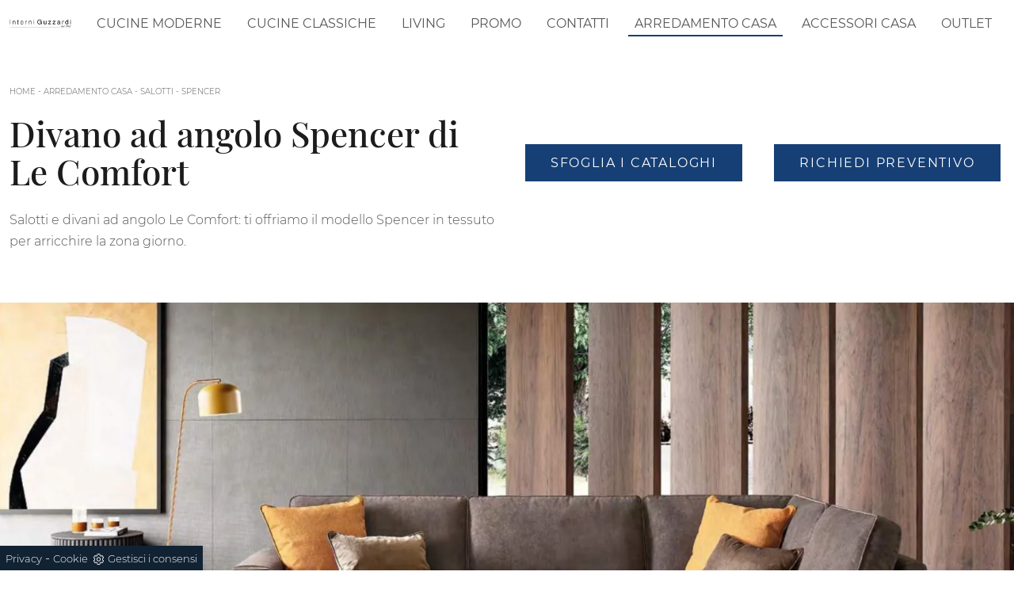

--- FILE ---
content_type: text/html; Charset=utf-8
request_url: https://www.interniguzzardi.it/arredamento-casa/salotti/spencer-le-comfort
body_size: 26122
content:
<!doctype HTML>
<html prefix="og: http://ogp.me/ns#" lang="it">
  <head>
    <meta charset="utf-8">
    <title>Divano ad angolo Spencer di Le Comfort</title>
    <script type="application/ld+json">
{
 "@context": "http://schema.org",
 "@type": "BreadcrumbList",
 "itemListElement":
 [
  {
   "@type": "ListItem",
   "position": 1,
   "item":
   {
    "@id": "http://www.interniguzzardi.it/arredamento-casa",
    "name": "Arredamento Casa"
    }
  },
  {
   "@type": "ListItem",
  "position": 2,
  "item":
   {
     "@id": "http://www.interniguzzardi.it/arredamento-casa/salotti",
     "name": "Salotti"
   }
  },
  {
   "@type": "ListItem",
  "position": 3,
  "item":
   {
     "@id": "http://www.interniguzzardi.it/arredamento-casa/salotti/spencer-le-comfort",
     "name": "Spencer"
   }
  }
 ]
}
</script>
    <meta name="description" content="Salotti e divani ad angolo Le Comfort: ti offriamo il modello Spencer in tessuto per arricchire la zona giorno.">
    <meta name="robots" content="index, follow">
    <meta name="viewport" content="width=device-width, initial-scale=1, shrink-to-fit=no">
    <link rel="canonical" href="https://www.interniguzzardi.it/arredamento-casa/salotti/spencer-le-comfort">
    <meta property="og:title" content="Divano ad angolo Spencer di Le Comfort">
    <meta property="og:type" content="website">
    <meta property="og:url" content="https://www.interniguzzardi.it/arredamento-casa/salotti/spencer-le-comfort">
    <meta property="og:image" content="https://www.interniguzzardi.it/img/1213/arredamento-casa-salotti-spencer-le-comfort_slit_139749.webp">
    <meta property="og:description" content="Salotti e divani ad angolo Le Comfort: ti offriamo il modello Spencer in tessuto per arricchire la zona giorno.">

    <link rel="stylesheet" href="/@/js-css/css/b5/bootstrap.min.css">
    <link rel="stylesheet" href="/@/js-css/css/swiper.min.css">
    <link rel="preload" as="style" href="/@/js-css/css/b5/bootstrap.min.css">
    <link rel="preload" as="style" href="/@/js-css/css/swiper.min.css">
    <style>@font-face {   font-family: "Montserrat";   src: url("/@/fonts/montserrat/montserrat-light.woff2") format("woff2"), url("/@/fonts/montserrat/montserrat-light.woff") format("woff"), url("/@/fonts/montserrat/montserrat-light.ttf") format("truetype");   font-style: normal;   font-weight: 300;   font-display: swap; } @font-face {   font-family: "Montserrat";   src: url("/@/fonts/montserrat/montserrat-regular.woff2") format("woff2"), url("/@/fonts/montserrat/montserrat-regular.woff") format("woff"), url("/@/fonts/montserrat/montserrat-regular.ttf") format("truetype");   font-style: normal;   font-weight: 400;   font-display: swap; } @font-face {   font-family: "Montserrat";   src: url("/@/fonts/montserrat/montserrat-medium.woff2") format("woff2"), url("/@/fonts/montserrat/montserrat-medium.woff") format("woff"), url("/@/fonts/montserrat/montserrat-medium.ttf") format("truetype");   font-style: normal;   font-weight: 500;   font-display: swap; } @font-face {   font-family: "Montserrat";   src: url("/@/fonts/montserrat/montserrat-bold.woff2") format("woff2"), url("/@/fonts/montserrat/montserrat-bold.woff") format("woff"), url("/@/fonts/montserrat/montserrat-bold.ttf") format("truetype");   font-style: normal;   font-weight: 700;   font-display: swap; } @font-face {   font-family: "Playfair Display";   src: url("/@/fonts/playfair_display/playfairdisplay-medium.woff2") format("woff2"), url("/@/fonts/playfair_display/playfairdisplay-medium.woff") format("woff"), url("/@/fonts/playfair_display/playfairdisplay-medium.ttf") format("truetype");   font-style: normal;   font-weight: 500;   font-display: swap; } @font-face {   font-family: "Playfair Display";   src: url("/@/fonts/playfair_display/playfairdisplay-semibold.woff2") format("woff2"), url("/@/fonts/playfair_display/playfairdisplay-semibold.woff") format("woff"), url("/@/fonts/playfair_display/playfairdisplay-semibold.ttf") format("truetype");   font-style: normal;   font-weight: 600;   font-display: swap; } body { max-width: 1920px; margin: 0 auto;  font-family: 'Montserrat', Helvetica, Arial, sans-serif;  font-size: 1rem;  font-weight: 300;  line-height: 1.7;  color: #575757;  text-align: left; background-color: #FFF;} h1, h2, h3, h4, h5, h6, .h1, .h2, .h3, .h4, .h5, .h6 {  margin-bottom: 1.5rem;  font-family: 'Playfair Display', serif;  font-weight: 500;  line-height: 1.38;  color: #1c1c1c;} a{color: inherit !important;text-decoration: none;} a:hover{text-decoration: none;} a:focus{outline: none;} b, strong {    font-weight: 500;    color: #1c1c1c;} .wrap {    max-width: 1440px;    margin: auto;   /*padding: 0 30px; */ } .wrap.sezione {    max-width: 100%;    margin: auto;    padding: 0px;} .go-top {  position: fixed;  right: 10px;  bottom: 10px;  color: #FFF !important;  background-color: #114178;  z-index: 999;  padding: 10px 16px;  display: block;} .go-top:hover {  color: #FFF !important;  background-color: #333!important;   } .dropdown-toggle::after {display: none;} .dropdown:hover .dropdown-menu {display: block !important;} .dropdown-menu {border-radius: 0px; margin-top: 0px; padding: 0; min-width: 100%;right:0;} .dropdown-menu .dropdown-item { padding: .5rem 1.5rem; } .dropdown-menu > .container {background: radial-gradient(944.96px at 0% 100%, #ededed 0%, #f2f2f2 100%);} .list-unstyled.bg-white {background: transparent !important;} .list-unstyled {text-align: center;} .nav-item a.h3-menu {font-weight: bold; border-bottom: 2px solid gray; transition: 0.2s; text-transform: uppercase; font-size: 14.5px; width: 100%; height: 100%; padding: 12px 0; padding-bottom: 12px; padding-bottom: 6px; padding-right: 15px; padding-left: 15px; width: 100%; display: flex; justify-content: center;} .list-unstyled h3.h3-menu {font-weight: bold; transition: 0.2s; text-transform: none; font-size: 14px; width: 100%; height: 100%; padding: 12px 0; padding-bottom: 12px; padding-bottom: 6px; padding-right: 15px; padding-left: 15px;} .nav-item {padding: 0px 0px;} .nav-item:last-child {padding-right: 0px;} .navbar-nav li { margin: .5rem .5rem; } .nav-link, .dropdown-link{color: #575757 !important; font-size: 1rem; font-weight: 400; text-transform: uppercase;} .nav-link:hover, .dropdown-link:hover{color: #000 !important;} .navbar ul li > a:before { content:""; position:absolute; bottom:5px; left:0; width:100%; height:2px; background:#163f75; transform:scale3d(0,3,1); transform-origin:0% 50%; transition:transform .3s; transition-timing-function:cubic-bezier(1,.68,.16,.9)} .navbar ul li > a:hover:before, .navbar ul li.menu_attivo > a:before { transform:scale3d(1,1,1); transition-timing-function:cubic-bezier(.4,0,.2,1); transition-duration:.4s} { transform:scale3d(1,1,1); transition-timing-function:cubic-bezier(.4,0,.2,1); transition-duration:.4s} .list-horizontal {display: flex; flex-wrap: wrap; justify-content: space-around; width: 70%; margin: 0 auto; padding-bottom: 20px;} .list-horizontal .nav-item {width: auto !important;} .list-horizontal .nav-item:first-child {width: 100% !important;} /* Icon 1 */ .first-button {border: 0;} .animated-icon1, .animated-icon2, .animated-icon3 { width: 30px; height: 20px; position: relative; margin: 0px; -webkit-transform: rotate(0deg);-moz-transform: rotate(0deg);-o-transform: rotate(0deg);transform: rotate(0deg);-webkit-transition: .5s ease-in-out;-moz-transition: .5s ease-in-out;-o-transition: .5s ease-in-out;transition: .5s ease-in-out;cursor: pointer;} .animated-icon1 span, .animated-icon2 span, .animated-icon3 span {display: block;position: absolute;height: 3px;width: 100%;border-radius: 9px;opacity: 1;left: 0;-webkit-transform: rotate(0deg);-moz-transform: rotate(0deg);-o-transform: rotate(0deg);transform: rotate(0deg);-webkit-transition: .25s ease-in-out;-moz-transition: .25s ease-in-out;-o-transition: .25s ease-in-out;transition: .25s ease-in-out;} .animated-icon1 span {background: #114178;} .animated-icon1 span:nth-child(1) {top: 0px;} .animated-icon1 span:nth-child(2) {top: 10px;} .animated-icon1 span:nth-child(3) {top: 20px;} .animated-icon1.open span:nth-child(1) {top: 11px;-webkit-transform: rotate(135deg);-moz-transform: rotate(135deg);-o-transform: rotate(135deg);transform: rotate(135deg);} .animated-icon1.open span:nth-child(2) {opacity: 0;left: -60px;} .animated-icon1.open span:nth-child(3) {top: 11px;-webkit-transform: rotate(-135deg);-moz-transform: rotate(-135deg);-o-transform: rotate(-135deg);transform: rotate(-135deg);} .social-list {   /*justify-content: flex-end;*/} .social-list li { padding: 0 5px;} .social-list a {background: #114178; height: 35px; line-height: 35px; width: 35px; display: block; text-align: center; } .logo-footer a { justify-content: flex-start; } footer .wrap { border-top: 2px solid #f5f5f5;} .site-content {     min-height: 50vh; } .breadcrumbs {    font-size: 10px;  text-transform: uppercase;  margin-bottom: 20px;} .figure-link figure {     position: relative;    overflow: hidden;} .figure-link figure img {transition: all .8s linear;} .figure-link:hover figure img { transform: scale(1.05);} hr {    margin-top: 3rem;    margin-bottom: 3rem;    border: 0;        border-top-color: currentcolor;        border-top-style: none;        border-top-width: 0px;    border-top: 1px solid rgba(0,0,0,.1);} .navbar-right_tag800 .dropdown_tag { margin: 0px; } .navbar-right_tag800 .dropdown_tag span { font-size: 1.5625rem; font-family: 'Playfair Display', serif; padding: 3rem 0;  color: #1c1c1c; display: block;} span.tag {    font-size: 1.5625rem;    font-family: 'Playfair Display', serif;    padding: 3rem 0;    color: #1c1c1c;    display: block;} .navbar-right_tag .dropdown_tag { margin: 0px 0px 15px 0px; } .navbar-right_tag .dropdown_tag span.dropdown-toggle  {   text-transform: uppercase; text-align: left;    font-family: montserrat,helvetica,Arial,sans-serif;    font-size: 16px;    font-weight: 500;    font-stretch: normal;    font-style: normal;    line-height: normal;    letter-spacing: normal;    color: #1c1c1c;  padding-bottom: 15px; display: block; } /*.navbar-right_tag .dropdown_tag:last-child { display: none; }*/ .navbar-right_tag .dropdown_tag .dropdown-menu_tag { list-style: none; margin: 0 0 0 -21px; padding: 0; } .navbar-right_tag .dropdown_tag .dropdown-menu_tag li { float: left; margin: 0 0 0 21px;} .navbar-right_tag .dropdown_tag .dropdown-menu_tag li .tag_nometag_sefoto { display: grid; margin-bottom: 1rem; font-size: 12px;} .tag_nometag_sefoto figure { order: -1; margin: 0 0 .5rem; } .ext-btn { display:inline-block; font-weight:400; border:2px solid #163f75; background-color:#163f75; color:#fff!important; text-transform:uppercase; padding:8px 30px; letter-spacing:1.8px; position:relative; transition:all .25s ease-in-out; max-width:400px; margin:auto; text-align:center} .ext-btn:hover {    background-color: transparent;    color: #163f75!important;    text-decoration: none;} .ext-btn-2 { display:inline-block; font-weight:400; border:2px solid #163f75; background-color:#163f75; color:#fff!important; text-transform:uppercase; padding:8px 30px; letter-spacing:1.8px; position:relative; transition:all .25s ease-in-out; margin:auto; text-align:center;  font-family: 'Montserrat', Helvetica, Arial, sans-serif;    font-size: 1rem;} .ext-btn-2:hover {    background-color: transparent;    color: #163f75!important;    text-decoration: none;} .ext-btn-3 { display:inline-block; font-weight:400; border:2px solid #97c023; background-color:#97c023; color:#fff!important; text-transform:uppercase; padding:8px 30px; letter-spacing:1.8px; position:relative; transition:all .25s ease-in-out; margin:auto; text-align:center;  font-family: 'Montserrat', Helvetica, Arial, sans-serif;    font-size: 1rem;} .ext-btn-3:hover {    background-color: transparent;    color: #97c023!important;    text-decoration: none;} .promo-head { min-height: 50vh; background-repeat: no-repeat; background-size: cover; background-position: center; } .form-control{ border-radius: 0; font-size: 14px; border: 2px solid #f5f5f5; color: #747474; height: auto; padding:10px 20px;} .prec-suc{max-width:30px} /* SLIDER */ .slider-home {  height: 82vh; } .swiper-button-prev, .swiper-button-next{ width: 44px; height: 44px; line-height: 38px; top:85%; text-align: center; color: #FFF; border: 1px solid #e4e4e4; border-radius: 50%; cursor: pointer;transform: translateY(-50%); } .swiper-button-prev svg, .swiper-button-next svg {    position: absolute;    left: 20%;    top: 20%;    width: 60%;    height: 60%;} .swiper-button-prev .arrow, .swiper-button-next .arrow {    fill: #fff;} .swiper-pagination-bullet{background: #FFF;} .swiper-pagination-bullet-active{background: #FFF;} .swiper-button-prev, .swiper-button-next {background-image:none;} .swiper-container-fade .swiper-slide { background-size: cover;background-repeat: no-repeat;background-position: center center;left: 0 !important;} .textFigSli {    position: absolute !important;    top: 0;    left 15%;    right: 15%;    bottom: 5%;   width: 70%; z-index: 11 !important;    color: #FFF; text-align: center;} h1{font-size:4rem;line-height:4.5rem;} h2{font-size:2.25rem;line-height:2.75rem;} h3{font-size:2rem;line-height:2.5rem;} h4{font-size:1.5rem;line-height:2rem;} h5{font-size:1rem;line-height:1.5rem;} .swiper-slide h3 a { color:#FFF!important;text-align:center!important; } .swiper-slide .h1 a { text-align:center!important;  font-size:3rem!important;line-height:3rem!important; font-family: 'Montserrat', Helvetica, Arial, sans-serif; text-transform: uppercase; font-weight: 700; color: #FFF!important; } .slider-home .swiper-container { height: 100%; /* width: 85vw; */ max-width: 1632px; } .slider-sezione .swiper-container {  width: 85vw; height: 100%; max-width: 1632px; } .mask-map {  width: 100%; height: 100%; position:absolute;} span.info-label-small { text-transform: none; min-height: 40px; max-width: 150px; display: block; text-align: left;    font-family: montserrat,helvetica,Arial,sans-serif;    font-size: 12px;    font-weight: 300;    font-stretch: normal;    font-style: normal;    line-height: normal;    letter-spacing: normal;    color: #747474;} .sistemi-apertura span.info-label-small { text-transform: none; max-width: 330px; display: block; text-align: left;    font-family: montserrat,helvetica,Arial,sans-serif;    font-size: 12px;    font-weight: 300;    font-stretch: normal;    font-style: normal;    line-height: normal;    letter-spacing: normal;    color: #747474;} .sistemi-apertura div.col-12{margin-bottom: 1rem;} .page_nav {list-style: none; padding: 0; margin: 0; justify-content: right; display:flex;} .page_nav li{margin-left: -1px;} .page_nav li:first-child a { border-top-left-radius: 0rem; border-bottom-left-radius: 0rem;} .page_nav li:last-child a { border-top-right-radius: 0rem; border-bottom-right-radius: 0rem; } .page_nav li a{padding:8px 16px;    border: 1px solid #dee2e6;} .page_nav li a:hover, .pag_attivo { background-color:#114178;color:#FFF!important;padding:8px 16px; border: 1px solid #114178 !important;} .swiper-container-horizontal > .swiper-pagination-bullets, .swiper-pagination-custom, .swiper-pagination-fraction{ bottom:25px;} .link_slider { width: 100%; height: 100%; position:absolute; z-index:12; }  .pag-nav .page_nav{ margin-bottom: 2rem; margin-top: 2rem; }  @media (min-width: 320px) {     .slider-sezione .swiper-container{  width: 100vw; height: 100%; }   .slider-home .swiper-container { height: 100%; width: 100vw;}   .swiper-slide .h1, .swiper-slide .h1 a {font-size:1.8rem!important;line-height:2rem!important;}   h1{font-size:1.8rem!important;line-height:2rem!important;}   h2{font-size:1.25rem;line-height:1.5rem;}   h3{font-size:1.1rem;line-height:1.15rem;}   h4{font-size:1rem;line-height:1.25rem;}   h5{font-size:.75rem;line-height:1rem;} } /* Medium devices (tablets, 768px and up) The navbar toggle appears at this breakpoint */ @media (min-width: 768px) {     .slider-sezione .swiper-container{  width: 100vw; height: 100%; }   .slider-home .swiper-container { height: 100%; width: 100vw;}   .swiper-slide .h1 a {font-size:2.25rem!important;line-height:2.25rem!important;}   h1{font-size:2.25rem!important;line-height:2.5rem!important;}   h2{font-size:1.75rem;line-height:2rem;}   h3{font-size:1.5rem;line-height:1.75rem;}   h4{font-size:1.25rem;line-height:1.5rem;}   h5{font-size:1rem;line-height:1.25rem;} } @media (min-width: 992px) {       .slider-sezione .swiper-container{  width: 100vw; height: 100%; }   .slider-home .swiper-container { height: 100%; width: 100vw;}   .swiper-slide .h1 a{font-size:2.75rem!important;line-height:2.75rem!important;}   h1{font-size:2.75rem!important;line-height:3rem!important;}   h2{font-size:2rem;line-height:2.25rem;}   h3{font-size:1.75rem;line-height:2rem;}   h4{font-size:1.5rem;line-height:1.75rem;}   h5{font-size:1rem;line-height:1.25rem;} } /* Large devices (desktops, 992px and up) */ @media (min-width: 1600px) {    .slider-sezione .swiper-container{  width: 85vw; height: 100%; }   .slider-home .swiper-container { height: 100%; width: 85vw;}   .swiper-slide .h1 a{font-size:3rem!important;line-height:3rem!important;}   h1{font-size:3rem!important;line-height:3.25rem!important;}   h2{font-size:2rem;line-height:2.25rem;}   h3{font-size:1.75rem;line-height:2rem;}   h4{font-size:1.5rem;line-height:1.75rem;}   h5{font-size:1.25rem;line-height:1.5rem;} }  /* SLIDER */     .cta--box {  display:block;  border:2px solid #ebebeb;  color:#1c1c1c;  padding:1rem;  margin-bottom:1rem;  transition:border-color .5s } @media(min-width:768px) {  .cta--box {   padding:2rem;   margin-bottom:2rem  }  .cta--box:last-child {   margin-bottom:0  } } .cta--box:hover {  border-color:#ccc;  text-decoration:none } .cta--box:hover .cta__icon img {  -webkit-animation-name:blip;  animation-name:blip;  -webkit-animation-duration:1s;  animation-duration:1s;  -webkit-animation-timing-function:ease-in-out;  animation-timing-function:ease-in-out } .cta--box .cta__icon {  color:#163f75;  display:block } .cta--box .cta__icon img {  height:64px;  transform-origin:center } @media(min-width:768px) {  .cta--box .cta__icon {   margin-bottom:1rem  } } .cta--box .cta__title {  display:block } @media(min-width:768px) {  .cta--box .cta__title {   margin-bottom:1rem  } } .cta--box .cta__more {  display:none } .cta--box .cta__more:after {  position:relative;  display:inline-block;  margin-left:5px;  top:0;  color:#bbb } .cta--box .cta__more:hover {  color:#163f75 } @media(min-width:768px) {  .cta--box .cta__more {   font-weight:500;   color:#163f75;   text-transform:uppercase;   display:block  } } @-webkit-keyframes blip {  15% {   transform:rotateZ(-10deg)  }  50% {   transform:rotateZ(0)  }  85% {   transform:rotateZ(10deg)  } } @keyframes blip {  15% {   transform:rotateZ(-10deg)  }  50% {   transform:rotateZ(0)  }  85% {   transform:rotateZ(10deg)  } }  .bd-toc {     position: -webkit-sticky;     position: sticky;     top: 0rem;     height: calc(100vh - 0rem);     overflow-y: auto; }  .hs-nav {transition: top 0.3s;}   @media(max-width:540px) {   .bd-toc {     position: relative;     position: relative;     height: auto;   } }   .bg-blue{background-color: #163f75;} .bg-blue h2,.bg-blue h4,.bg-blue p,.bg-blue strong{color:#FFF!important;}  .parallax-realizzazioni {background-image: url(/1213/imgs/realizzazioni.webp);  background-attachment: fixed; background-position: center; background-repeat: no-repeat; background-size: cover;} .descrizione-realizzazioni {text-align: center; padding: 10px; color: black; margin: 0 auto; max-width: 500px; background: #fff; border: 10px solid #f9f9f9;} .menu-tag.menu-tag__btn .navbar-right_tag .dropdown_tag span.dropdown-toggle{  padding-bottom: 0px!important;   font-weight:300; } .menu-tag.menu-tag__btn .navbar-right_tag {  display: block;  margin: 0 auto;  list-style: none;  text-align: left;  position: relative;    /*background: #212529; */  z-index: 11;  padding-bottom: 0px!important; } .menu-tag.menu-tag__btn .navbar-right_tag .dropdown_tag {  display: inline-block;  border: 1px solid #999;  padding: 7px 15px;  margin: 0 10px 5px 0px;  position: relative;  font-size: 16px;  line-height: 24px; } .menu-tag.menu-tag__btn .dropdown_tag:hover {   background-color: #163f75; } .menu-tag.menu-tag__btn .dropdown_tag:hover span {   color: #FFF; } .menu-tag.menu-tag__btn .navbar-right_tag .dropdown-menu_tag {  z-index:100;  display: none;  list-style: none;  position: absolute;  top: 100%;  left: -1px;  font-size: 15px;  width: 100%;  padding: 0px 0;  border-radius: 0px;  background: #fff;  border-radius: 0;  min-width: 220px;  border: 1px solid #999;  /*box-shadow: 0px 0px 5px 0 rgba(0, 0, 0, 0.05);*/ } .menu-tag.menu-tag__btn .navbar-right_tag .dropdown_tag .dropdown-menu_tag{ 	margin:0!important; } .menu-tag.menu-tag__btn .navbar-right_tag .dropdown-toggle::after {  display: none; } .menu-tag.menu-tag__btn .navbar-right_tag .dropdown_tag:hover .dropdown-menu_tag {  display: block; } .menu-tag.menu-tag__btn .navbar-right_tag .dropdown_tag a {  text-decoration: none;  color: inherit; } .menu-tag.menu-tag__btn .navbar-right_tag .dropdown-menu_tag li {  width: 100%;  transition: all 0.5s linear;  display: inline-block;  margin: 0; } .menu-tag.menu-tag__btn .dropdown-menu_tag a {  border-radius: 0px; } .menu-tag.menu-tag__btn .navbar-right_tag .dropdown-menu_tag a {  color: #121212;  transition: all 0.5s linear;  font-size: 13px;  padding: 10px 10px;  display: block;  font-weight: 400;  line-height: 1.2;  text-align: left;  border-radius: 0; } .menu-tag.menu-tag__btn .navbar-right_tag .dropdown-menu_tag li:hover a {  background: #f2f2f2;  color: #666;  text-decoration: none; }   @media(max-width:575px) {   .ext-btn {     display:block;     max-width: 100%;   }   .menu-tag.menu-tag__btn .navbar-right_tag .dropdown_tag{     display:block;     max-width: 100%;     margin: 10px 0;   }   .breadcrumbs{margin: 0 0 10px 0;} }   /* BOTTONE TESTO TAG MULTIPLO */ .btnh {border-radius: 4px; color: #eee; display: inline-block; margin: 0 0.25em; overflow: hidden; padding: 24px 38px 24px 16px; position: relative; text-decoration: none; line-height: 1; border-radius: 0;} .btnh .btn-content {font-weight: 300; font-size: 1em; line-height: 1.2; padding: 0 26px; position: relative; right: 0; transition: right 300ms ease; display: block; text-align: left;} .btnh .icon {border-left: 1px solid #eee; position: absolute; right: 0; text-align: center; top: 50%; transition: all 300ms ease; transform: translateY(-50%); width: 40px; height: 70%;} .btnh:hover .icon { position: absolute; left: 49%; } .btnh .icon i {position: relative; top: 48%; transform: translateY(-50%);  background:url('/1213/imgs/right-arrow.svg') center center no-repeat; display:block;  width: 25px; height: 25px; } .btnh:after {content: ''; position: absolute; top: 0; bottom: 0; right: 0; left: 0; background-color: #ddd; opacity: 0; transition: opacity 300ms ease;} .btnh:hover .btn-content {right: 100%;} .btnh:hover .icon {border-left: 0; font-size: 1.8em; width: 100%;} .btnh:hover:after {opacity: 0.2;} .btnh.btn-alt-color {border-color: salmon; color: salmon;} .btnh.btn-alt-color .icon {border-left-color: salmon;} .btnh.btn-alt-color:after {background-color: salmon;} /* FINE BOTTONE TESTO TAG MULTIPLO */  .tag_attivo{ color:#FFF!important;background-color:#114178!important;}                 </style> 
    <style>.dinamico ul { padding: 0; margin: 0; list-style: none; display: block;}.dinamico ul li { display: inline-block; margin-right: 15px; margin-bottom: 15px; border: 1px solid #888; background-color: #fff; transition: all 0.5s linear; border-radius: 0px;}.dinamico ul li a { color: #333 !important; transition: all 0.5s linear; padding: 8px 10px; display: block; border-radius: 0px;}.dinamico ul li:hover { background-color: #114178;}.dinamico ul li:hover a { color: #fff !important; text-decoration: none;}</style>
    <style>.cat-rel img { max-width: 100%!important; max-height: 100%!important;}.cat-rel img { max-width: 100%!important; max-height: 100%!important;}.cat-rel img { max-width: 100%!important; max-height: 100%!important;}.cat-rel img { max-width: 100%!important; max-height: 100%!important;}.cat-rel img { max-width: 100%!important; max-height: 100%!important;}.cat-rel img { max-width: 100%!important; max-height: 100%!important;}.cat-rel img { max-width: 100%!important; max-height: 100%!important;}.cat-rel img { max-width: 100%!important; max-height: 100%!important;}.cat-rel img { max-width: 100%!important; max-height: 100%!important;}.cat-rel img { max-width: 100%!important; max-height: 100%!important;}.cat-rel img { max-width: 100%!important; max-height: 100%!important;}.navbar-expand-xl .navbar-nav {align-items: center !important;}/* RICERCA */.cerca_navbar {  margin: 0 15px;  z-index: 100;  /*width: 800px;*/  justify-content: end;  display: flex;  /*   margin-bottom: 15px; */}.cerca_navbar .fa-search {  /* line-height: 0;  padding: 21.5px 14px;  background-color: #487AAD;  color: #fff;  */  line-height: 0;  padding: 11.5px 20px;  background-color: #333333;  cursor: pointer;}#search-box {  border-ratoius:0;width: calc(100% - 45px)!important;  border-radius: 0!important;  text-align: left!important;  background-color: #f3f5f9!important;}#search-box2 {  width: calc(100% - 45px)!important;  border-radius: 0!important;  text-align: left!important;}#ricerchina{ position:absolute; left:0; right:0; }.searchResult {top: 100%!important;}@media(max-width: 991px){  .cerca_navbar {    margin: 0px!important;    width: 100%;  }} .ricerchina {margin-top: -4px;}.risultatiDestra li a p { font-size: .9rem!important; font-style: normal!important; padding: .5rem 1.5rem!important;}.risultatiSinistra li a { font-size: 1rem!important; }.fa-search{ background-image: url(/@/js-css/svg/loupe-w.svg); background-repeat: no-repeat; background-position: center center;background-size: 50% 50%;}.fa-times{ background-image: url(/@/js-css/svg/close-w.svg); background-repeat: no-repeat; background-position: center center;background-size: 50% 50%;}.cercaMenu svg {width: 22px; height: 22px; fill: #575757; margin-top: 0px;}.cercaMenu { padding:15px; cursor: pointer; background: none; border: none;}.cercaMenu:focus {outline: none;}.cerca_navbar {padding-bottom: 0px; text-align: center;}#search-box {width: calc(100% - 41px)!important;}.cerca_navbar .fa-search {line-height: 0; padding: 10px 30px 10px 15px; background-color: #1f3b61; color: #fff; border-top-right-radius: 0px; border-bottom-right-radius: 0px;}.searchResult {top: calc(100% - 0rem)!important;width: calc(100% - 75px)!important;}@media(max-width: 991px){  #search-box {width: calc(100% - 45px)!important;}  .cercaMenu {margin-top: -4px;}.searchResult2{left:0!important;right:0!important;}}@media(min-width: 1600px){  .risultatiDestra li {      width: 33.3333%!important;      max-width: 33.3333%!important;  }}.risultatiSinistra li a{padding: 1rem 2rem 1rem 0.5rem!important;text-align:left!important;}.risultatiDestra li a p {    padding: .5rem .5rem !important;}@media(max-width: 767px){  .navbar-brand {width: 65%;}}@media(max-width: 575px){  .navbar-brand {width: 58%;}}/* RICERCA */.credit img{height:22px;padding-bottom:2px;}.credit p{ color:black;display:inline; margin:0;}.credit{margin:auto;display:block;}/* Form Contatti */.grecaptcha-badge {display: none!important;}.smallTerms { text-align:left;font-size: 1rem!important;}.smallTerms a{text-decoration: underline;}.form-check-input[type="checkbox"] { margin-right: .5em;border-radius:0;border:2px solid #163f75; /* border: 1px solid #333;*/ width: 1.5em; height: 1.5em; margin-top: .15em;}.formm textarea {height:auto; min-height:auto;}</style>

    <!-- INIZIO FAVICON E APPICON -->
    <link rel="apple-touch-icon" sizes="57x57" href="/1213/imgs/favicon/apple-icon-57x57.png">
    <link rel="apple-touch-icon" sizes="60x60" href="/1213/imgs/favicon/apple-icon-60x60.png">
    <link rel="apple-touch-icon" sizes="72x72" href="/1213/imgs/favicon/apple-icon-72x72.png">
    <link rel="apple-touch-icon" sizes="76x76" href="/1213/imgs/favicon/apple-icon-76x76.png">
    <link rel="apple-touch-icon" sizes="114x114" href="/1213/imgs/favicon/apple-icon-114x114.png">
    <link rel="apple-touch-icon" sizes="120x120" href="/1213/imgs/favicon/apple-icon-120x120.png">
    <link rel="apple-touch-icon" sizes="144x144" href="/1213/imgs/favicon/apple-icon-144x144.png">
    <link rel="apple-touch-icon" sizes="152x152" href="/1213/imgs/favicon/apple-icon-152x152.png">
    <link rel="apple-touch-icon" sizes="180x180" href="/1213/imgs/favicon/apple-icon-180x180.png">
    <link rel="icon" type="image/png" sizes="192x192"  href="/1213/imgs/favicon/android-icon-192x192.png">
    <link rel="icon" type="image/png" sizes="32x32" href="/1213/imgs/favicon/favicon-32x32.png">
    <link rel="icon" type="image/png" sizes="96x96" href="/1213/imgs/favicon/favicon-96x96.png">
    <link rel="icon" type="image/png" sizes="16x16" href="/1213/imgs/favicon/favicon-16x16.png">
    <link rel="manifest" href="/1213/imgs/favicon/manifest.json">
    <meta name="msapplication-TileColor" content="#ffffff">
    <meta name="msapplication-TileImage" content="/1213/imgs/favicon/ms-icon-144x144.png">
    <meta name="theme-color" content="#ffffff">
    <!-- FINE FAVICON E APPICON -->

  <script src="/@/essentials/gtm-library.js"></script>
<script src="/@/essentials/essential.js"></script>
<script src="/@/essentials/facebookv1.js"></script>

<!-- script head -->
<script>
function okEssentialGTM() {
  const gAdsContainer = '##_gtm_container##',
        gAdsInitUrl = '##_gtm_init_config_url##',
        gAdsEveryPageContainer = '',
        gAdsTksPageContainer = '';

  if (gAdsContainer && gAdsInitUrl) {
//    gtmInit(gAdsInitUrl, gAdsContainer);
    gtmEveryPageContainer && gtmEveryPage(gAdsEveryPageContainer);
    gtmTksPageContainer && gtmThankTouPage(gAdsTksPageContainer);
  }
}

function okEssentialFb() {
  const fbPixelCode = '',
        fbPixelUrl = '';

  if (fbPixelCode && fbPixelUrl) {
    pixel(fbPixelCode, fbPixelUrl);
  }

}

function allowADV() {}

function allowConfort() {}

function allowAnal() {
  okEssentialGTM();
  okEssentialFb();
}

window.addEventListener('DOMContentLoaded', function () {
  const cookiePrelude = getCookie("CookieConsent"),
    ifAdv = cookiePrelude ? cookiePrelude.includes("adv") : true,
    ifConfort = cookiePrelude ? cookiePrelude.includes("confort") : true,
    ifAnal = cookiePrelude ? cookiePrelude.includes("performance") : true;

  !ifAdv && allowADV();
  !ifConfort && allowConfort();
  !ifAnal && allowAnal();

  // overlay on contact form submit
  holdOnOnSubmit();
})
</script>
<!-- fine script head -->
</head>
  <body id="back-top">
    <script src="/@/js-css/js/swiper.min.js"></script>

    <header class="hs-nav sticky-top bg-white">
      <!--<div class="wrap">-->
      <div class="container-fluid">
        <nav class="navbar navbar-expand-xl navbar-light p-0">
          <a class="navbar-brand p-0" href="/"><img class="img-fluid d-block mx-auto" src="/1213/imgs/logo.webp" width="300" height="45" alt="Interni Guzzardi Srl"></a>
          <button class="cercaMenu d-inline-block d-xl-none ms-auto" data-bs-toggle="collapse" data-bs-target="#ricerchina" aria-expanded="false" aria-controls="ricerchina">
            <svg version="1.1" id="Layer_1" xmlns="http://www.w3.org/2000/svg" xmlns:xlink="http://www.w3.org/1999/xlink" x="0px" y="0px"
                 viewBox="0 0 512 512" style="enable-background:new 0 0 512 512;" xml:space="preserve">
              <g>
                <g>
                  <path d="M508.875,493.792L353.089,338.005c32.358-35.927,52.245-83.296,52.245-135.339C405.333,90.917,314.417,0,202.667,0
                           S0,90.917,0,202.667s90.917,202.667,202.667,202.667c52.043,0,99.411-19.887,135.339-52.245l155.786,155.786
                           c2.083,2.083,4.813,3.125,7.542,3.125c2.729,0,5.458-1.042,7.542-3.125C513.042,504.708,513.042,497.958,508.875,493.792z
                           M202.667,384c-99.979,0-181.333-81.344-181.333-181.333S102.688,21.333,202.667,21.333S384,102.677,384,202.667
                           S302.646,384,202.667,384z"/>
                </g>
              </g>
            </svg>
          </button>
          <button class="navbar-toggler first-button" type="button" data-bs-toggle="collapse" data-bs-target="#navbarNavDropdown" aria-controls="navbarNavDropdown" aria-expanded="false" aria-label="Toggle navigation">            
            <div class="animated-icon1"><span></span><span></span><span></span></div>
          </button>
          <div class="collapse navbar-collapse justify-content-end align-items-center" id="navbarNavDropdown">
            <ul class="navbar-nav"><li class="nav-item dropdown">
    <a href="/cucine-moderne" title="Cucine Moderne Monza" class="nav-link dropdown-toggle" id="navbarDropdownMenuLink" >Cucine Moderne</a>   
    <div class="dropdown-menu" aria-labelledby="navbarDropdownMenuLink">
        <a class="dropdown-item" href="/cucine-moderne/infinity" title="Infinity">Infinity</a>
        <a class="dropdown-item" href="/cucine-moderne/metropolis" title="Metropolis">Metropolis</a> 
        <a class="dropdown-item" href="/cucine-moderne/young" title="Young">Young</a>
        <a class="dropdown-item" href="/cucine-moderne/palio" title="Palio">Palio</a> 
        <a class="dropdown-item" href="/cucine-moderne/aliant" title="Aliant">Aliant</a> 
        <a class="dropdown-item" href="/cucine-moderne/color-trend" title="Color Trend">Color Trend</a>
        <a class="dropdown-item" href="/cucine-moderne/natural" title="Natural">Natural</a>
        <a class="dropdown-item" href="/cucine-moderne/karma" title="karma">Karma</a>
        <a class="dropdown-item" href="/cucine-moderne/art-lumia" title="karma">Art-Lumia</a>
        <a class="dropdown-item" href="/cucine-moderne/art-kaya" title="Art-Kaya">Art-Kaya</a>
    </div>
</li>


<li class="nav-item dropdown">
<a href="/cucine-classiche" title="Cucine Classiche Monza" class="nav-link dropdown-toggle" id="navbarDropdownMenuLink" aria-haspopup="true" aria-expanded="false">Cucine Classiche</a>   
 <div class="dropdown-menu" aria-labelledby="navbarDropdownMenuLink">
<a class="dropdown-item" href="/cucine-classiche/beverly" title="Beverly">Beverly</a> 
<a class="dropdown-item" href="/cucine-classiche/bolgheri" title="Bolgheri">Bolgheri</a> 
<a class="dropdown-item" href="/cucine-classiche/dolcevita" title="Dolcevita">Dolcevita</a> 
<a class="dropdown-item" href="/cucine-classiche/virginia" title="Virginia">Virginia</a> 
 <a class="dropdown-item" href="/cucine-classiche/art-sveva" title="Art-Sveva">Art-Sveva</a> 
</div>
</li>

<li class="nav-item dropdown"><a href="/living" title="Living" class="nav-link dropdown-toggle" id="navbarDropdownMenuLink" aria-haspopup="true" aria-expanded="false">Living</a>    <div class="dropdown-menu" aria-labelledby="navbarDropdownMenuLink"><a class="dropdown-item" href="/living/tavoli" title="Tavoli Monza">Tavoli</a> <a class="dropdown-item" href="/living/sedie" title="Sedie Monza">Sedie</a> <a class="dropdown-item" href="/living/pareti-attrezzate" title="Pareti attrezzate Monza">Pareti attrezzate</a> <a class="dropdown-item" href="/living/sgabelli" title="Sgabelli Monza">Sgabelli</a> </div></li>

<li class="nav-item dropdown no-after"><a href="/contatti/promozioni" title="Promozioni" class="nav-link dropdown-toggle">Promo</a></li>

<li class="nav-item dropdown no-after"><a href="/contatti" title="Contatti" class="nav-link dropdown-toggle">Contatti</a></li><li class="nav-item dropdown menu_attivo" ><a href="/arredamento-casa" title="Arredamento Casa" class="nav-link dropdown-toggle" id="navbarDropdownMenuLink" aria-haspopup="true" aria-expanded="false">Arredamento Casa</a>    <div class="dropdown-menu" aria-labelledby="navbarDropdownMenuLink"><a   class="dropdown-item" href="/arredamento-casa/librerie" title="Librerie">Librerie</a> <a   class="dropdown-item" href="/arredamento-casa/pareti-attrezzate" title="Pareti Attrezzate">Pareti Attrezzate</a> <a   class="dropdown-item" href="/arredamento-casa/madie" title="Madie">Madie</a> <a  class="dropdown-item attivo_sez" href="/arredamento-casa/salotti" title="Salotti">Salotti</a> <a   class="dropdown-item" href="/arredamento-casa/poltroncine" title="Poltroncine">Poltroncine</a> <a   class="dropdown-item" href="/arredamento-casa/pensili" title="Mobili sospesi">Mobili sospesi</a> <a   class="dropdown-item" href="/arredamento-casa/mobili-porta-tv" title="Mobili Porta Tv">Mobili Porta Tv</a> <a   class="dropdown-item" href="/arredamento-casa/mobili-ingresso" title="Mobili ingresso">Mobili ingresso</a> <a   class="dropdown-item" href="/arredamento-casa/tavoli" title="Tavoli">Tavoli</a> <a   class="dropdown-item" href="/arredamento-casa/sedie" title="Sedie">Sedie</a> <a   class="dropdown-item" href="/arredamento-casa/letti" title="Letti">Letti</a> <a   class="dropdown-item" href="/arredamento-casa/letti-singoli" title="Letti singoli">Letti singoli</a> <a   class="dropdown-item" href="/arredamento-casa/comodini" title="Comodini">Comodini</a> <a   class="dropdown-item" href="/arredamento-casa/armadi" title="Armadi">Armadi</a> <a   class="dropdown-item" href="/arredamento-casa/camerette" title="Camerette">Camerette</a> <a   class="dropdown-item" href="/arredamento-casa/arredo-bagno" title="Arredo Bagno">Arredo Bagno</a> </div></li><li class="nav-item dropdown"><a href="/accessori-casa" title="Accessori Casa" class="nav-link dropdown-toggle" id="navbarDropdownMenuLink" aria-haspopup="true" aria-expanded="false">Accessori Casa</a>    <div class="dropdown-menu" aria-labelledby="navbarDropdownMenuLink"><a  rel="nofollow" class="dropdown-item" href="/accessori-casa/illuminazione" title="Illuminazione">Illuminazione</a> <a  rel="nofollow" class="dropdown-item" href="/accessori-casa/complementi" title="Complementi">Complementi</a> <a  rel="nofollow" class="dropdown-item" href="/accessori-casa/materassi" title="Materassi">Materassi</a> <a  rel="nofollow" class="dropdown-item" href="/accessori-casa/reti-letto" title="Reti letto">Reti letto</a> </div></li><li class="nav-item dropdown"><a href="/outlet" title="Outlet" class="nav-link dropdown-toggle" id="navbarDropdownMenuLink" aria-haspopup="true" aria-expanded="false">Outlet</a>    <div class="dropdown-menu" aria-labelledby="navbarDropdownMenuLink"><a  rel="nofollow" class="dropdown-item" href="/outlet/cucine-su-misura" title="Cucine su Misura">Cucine su Misura</a> <a  rel="nofollow" class="dropdown-item" href="/outlet/pareti-attrezzate" title="Pareti Attrezzate">Pareti Attrezzate</a> <a  rel="nofollow" class="dropdown-item" href="/outlet/salotti" title="Salotti">Salotti</a> <a  rel="nofollow" class="dropdown-item" href="/outlet/letti" title="Letti">Letti</a> <a  rel="nofollow" class="dropdown-item" href="/outlet/comodini" title="Comodini">Comodini</a> <a  rel="nofollow" class="dropdown-item" href="/outlet/arredo-bagno" title="Arredo Bagno">Arredo Bagno</a> </div></li></ul>
          </div>
        </nav>
        <div id="ricerchina" class="col-12 collapse">
          <style>
.searchResult::-webkit-scrollbar{width:5px}.searchResult::-webkit-scrollbar-track{box-shadow:inset 0 0 5px grey;border-radius:10px}.searchResult::-webkit-scrollbar-thumb{background:#999;border-radius:10px}.searchResult::-webkit-scrollbar-thumb:hover{background:#333}#search-box{width:calc(100% - 41px);padding:8px 15px;text-align:right;border:solid 1.5px #f2f2f2;outline:0!important;border-top-left-radius:20px;border-bottom-left-radius:20px;background-color:#f8f8f8}.cerca-menu{position:relative}.searchResult{position:relative;background-color:#fff;border-top:.1rem solid #eff1f3;text-transform:uppercase;overflow:auto;padding-bottom:1rem;padding:1rem;position:absolute;left:1rem;right:1rem;top:calc(100% - 5rem);-webkit-box-shadow:0 .2rem .75rem rgba(26,42,52,.25);box-shadow:0 .2rem .75rem rgba(26,42,52,.25);display:-webkit-box;display:-ms-flexbox;display:flex!important;-webkit-box-orient:horizontal;-webkit-box-direction:normal;-ms-flex-direction:row;flex-direction:row;height:calc(-6.6rem + 100vh);box-sizing:border-box;max-height:550px!important;z-index:10000!important;background-color:#fff!important}.risultatiSinistra{padding:0;display:-webkit-box;display:-ms-flexbox;display:flex;margin:0;-webkit-box-orient:vertical;-webkit-box-direction:normal;-ms-flex-direction:column;flex-direction:column;-webkit-box-flex:1;-ms-flex-positive:1;flex-grow:1;min-width:30%;box-sizing:border-box;overflow-y:scroll}.risultatiDestra{padding:0;display:flex;margin:0;-webkit-box-orient:horizontal;-webkit-box-direction:normal;-ms-flex-direction:row;flex-direction:row;-ms-flex-wrap:wrap;flex-wrap:wrap;-webkit-box-flex:1;-ms-flex-positive:1;flex-grow:1;position:relative;margin-left:0;border-top:none;border-left:.1rem solid #eff1f3;padding-left:1rem;margin-left:1rem;padding-top:0;box-sizing:border-box;overflow-y:scroll}.risultatiDestra li,.risultatiSinistra li{list-style:none;box-sizing:border-box}.risultatiSinistra li a{background-color:transparent;outline-offset:.1rem;color:inherit;text-decoration:none;font-weight:700;display:block;font-size:1.2rem;color:#a5adb8;padding:1rem 3rem 1rem .5rem;-webkit-transition:all 250ms ease;-o-transition:all 250ms ease;transition:all 250ms ease;box-sizing:border-box}.risultatiSinistra li a:hover{color:#62707f;background-color:#eff1f3}.risultatiDestra li{padding:1rem;border-right:.1rem solid #eff1f3;border-bottom:.1rem solid #eff1f3;-webkit-box-flex:1;-ms-flex-positive:1;flex-grow:1;width:25%;max-width:25%}.risultatiDestra li a{background-color:transparent;outline-offset:.1rem;color:inherit;text-decoration:none;box-sizing:border-box}.risultatiDestra li a:hover{color:#007dbc}.risultatiDestra li a img{width:100%;box-sizing:border-box}.risultatiDestra li a p{display:block;text-align:center;width:100%;font-style:italic;padding:1.5rem;font-size:1.1rem;line-height:1.2;box-sizing:border-box}@media(max-width:1599px){.risultatiDestra li{width:33.33333%;max-width:33.33333%}}@media(max-width:1220px){.searchResult{top:calc(100% - 10rem)}}@media(max-width:1199px){.risultatiSinistra{display: none!important;}.risultatiDestra{min-width:100%}.searchResult{display:block!important}.risultatiDestra{border:none!important;padding:0!important;margin:0!important}}@media(max-width:991px){.risultatiDestra li{width:50%;max-width:50%}.risultatiDestra li a p{font-size:.9rem;padding:.5rem}.risultatiSinistra li a{font-size:14px}.risultatiDestra li a p{font-size:13px}}@media(max-width:767px){.searchResult{top:calc(100%)}}.searchResult:empty{display:none!important}
</style>
<script async defer src="/@/ajax.js"></script>
<script>
var loader = setInterval(function () {
    if (document.readyState !== "complete") return;
    clearInterval(loader);
	var timeOut;
    const ricercona = document.querySelector('input[id="search-box"]');
    ricercona.addEventListener('input', function () {
      document.querySelector(".cerca_navbar .fa-search").classList.add("fa-times");
      document.querySelector(".cerca_navbar .fa-search").setAttribute("onclick", "ripristino();");
      if (document.querySelector('input[id="search-box"]').value.length === 0) {
        document.querySelector(".fa-times").setAttribute("onclick", "");
        document.querySelector(".fa-times").classList.remove("fa-times");
        document.querySelector(".searchResult").setAttribute("style", "display: none!important");
      } else if (document.querySelector('input[id="search-box"]').value.length > 2 ){
		  if(timeOut) {
			  clearTimeout(timeOut);
			  timeOut = null;
		  }
		  timeOut = setTimeout(function (){
			  var risposta = ajaxhttp("GET", "/core/elastic_cerca.asp?lingua=it&keyword=" + document.querySelector('input[id="search-box"]').value);
			  if (risposta.length === 0 ){
			  }else{
				  if(window.innerWidth < 1200) document.querySelector(".searchResult").setAttribute("style", "display: block!important");
				  else document.querySelector(".searchResult").setAttribute("style", "display: flex!important");
				  document.querySelector(".searchResult").innerHTML = risposta;
			  }
		  }, 500);
	  }
	});
  }, 300);
function ripristino() {
	document.querySelector('input[id="search-box"]').value = '';
	document.querySelector(".fa-times").setAttribute("onclick", "");
	document.querySelector(".fa-times").classList.remove("fa-times");
	document.querySelector('.searchResult').setAttribute("style", "display: none!important");
};
</script>

<div class="cerca_navbar">
  <input type="text" id="search-box" placeholder="Ricerca Prodotto, Categoria, Ecc.." autocomplete="off" /><i class="fa fa-search" aria-hidden="true"></i>
  <div class="searchResult"></div>
</div>

        </div>
      </div>
      <!--</div>-->
    </header>

    <main class="site-content">

<div class="wrap">

  <div class="container-fluid mt-5 mb-4 d-none d-sm-block">
    <div class="row">
      <div class="col-12 col-md-12 col-lg-6 align-self-center">
        <div class="breadcrumbs">
          <a href="http://www.interniguzzardi.it/" title="guzzardi21">Home</a> - <span ><a href="http://www.interniguzzardi.it/arredamento-casa"  title="Arredamento Casa">Arredamento Casa</a> - <span  ><a href="http://www.interniguzzardi.it/arredamento-casa/salotti"  title="Salotti">Salotti</a> <span class="figlio1" > - <a href="http://www.interniguzzardi.it/arredamento-casa/salotti/spencer-le-comfort"  title="Spencer">Spencer</a></span></span></span>
        </div>
        <h1>Divano ad angolo Spencer di Le Comfort</h1>
        <p>Salotti e divani ad angolo Le Comfort: ti offriamo il modello Spencer in tessuto per arricchire la zona giorno.</p>
      </div>
      <div class="col-lg-6 align-self-center">
        <div class="row justify-content-center">
          <div class="col-sm-6 col-12 viaQuesto2">
            <div class="prec text-center">
              <a href="#cataloghi" class="cataloghi btn-block ext-btn my-3 " title="Sfoglia i Cataloghi Divano ad angolo Spencer di Le Comfort">Sfoglia i Cataloghi</a>
            </div>
          </div>
          <div class="col-sm-6 col-12 justify-content-center">
            <div class="succ text-center">
              <a href="#form" class="ric-prev btn-block ext-btn my-3" title="Richiedi Preventivo Divano ad angolo Spencer di Le Comfort">Richiedi Preventivo</a>
            </div>
          </div>
        </div>
        <div class="row">
          <div class="col-sm-6 col-6">
            <div class="prec align-self-start">
              <a href="/arredamento-casa/salotti/dallas-bodema" title="Dallas" rel="prev"><img src="/@/arrow-svg/left-w.svg" class="img-fluid d-block mx-auto prec-suc" alt="Precedente" width="30" height="30"></a>
            </div>
          </div>
          <div class="col-sm-6 col-6">
            <div class="succ align-self-end">
              <a href="/arredamento-casa/salotti/camber-samoa" title="Camber" rel="next"><img src="/@/arrow-svg/right-w.svg" class="img-fluid d-block mx-auto prec-suc" alt="Successivo" width="30" height="30"></a>
            </div>
          </div>
        </div>
      </div>
    </div>
  </div>

</div>

<div class="container-fluid">
  <div class="row">

    <!-- MOBILE -->
    <div class="container-fluid my-md-5 my-2 d-block d-sm-none order-1">
      <div class="row">
        <div class="col-12 col-md-12 col-lg-6 align-self-center">
          <div class="row align-items-center">
            <div class="col-2">
              <div class="prec align-self-start">
                <a href="/arredamento-casa/salotti/dallas-bodema" title="Dallas" rel="prev"><img src="/@/arrow-svg/left-w.svg" class="img-fluid d-block mx-auto prec-suc" alt="Precedente" width="30" height="30"></a>
              </div>
            </div>
            <div class="col-8 text-center">
              <h1 class="m-0">Divano ad angolo Spencer di Le Comfort</h1>
            </div>
            <div class="col-2">
              <div class="succ align-self-end">
                <a href="/arredamento-casa/salotti/camber-samoa" title="Camber" rel="next"><img src="/@/arrow-svg/right-w.svg" class="img-fluid d-block mx-auto prec-suc" alt="Successivo" width="30" height="30"></a>
              </div>
            </div>
          </div>        
          <div class="col-12 col-md-12 col-lg-6 align-self-center">
            <div class="breadcrumbs mt-md-5 mt-2 text-center">
              <a href="http://www.interniguzzardi.it/" title="guzzardi21">Home</a> - <span ><a href="http://www.interniguzzardi.it/arredamento-casa"  title="Arredamento Casa">Arredamento Casa</a> - <span  ><a href="http://www.interniguzzardi.it/arredamento-casa/salotti"  title="Salotti">Salotti</a> <span class="figlio1" > - <a href="http://www.interniguzzardi.it/arredamento-casa/salotti/spencer-le-comfort"  title="Spencer">Spencer</a></span></span></span> 
            </div>
          </div>
          <div class="col-lg-6 align-self-center">
            <div class="row justify-content-center">
              <div class="col-6 viaQuesto2">
                <div class="prec text-center">
                  <a href="#cataloghi" class="cataloghi btn-block ext-btn my-2 my-sm-3" title="Sfoglia i Cataloghi Divano ad angolo Spencer di Le Comfort">
                    <img src="/1213/imgs/book-w.svg" alt="Sfoglia i Cataloghi  Comodino Trio di Novamobili" width="20" height="20">
                  </a>
                </div>
              </div>
              <div class="col-6">
                <div class="succ text-center">
                  <a href="#form" class="ric-prev btn-block ext-btn my-2 my-sm-3" title="Richiedi Preventivo Divano ad angolo Spencer di Le Comfort">
                    <img src="/1213/imgs/info-w.svg" alt="Richiedi Preventivo  Comodino Trio di Novamobili" width="20" height="20">
                  </a>
                </div>
              </div>
            </div>
          </div>

        </div>
      </div>
    </div>
    <div class="container-fluid mb-md-3 mb-5 d-block d-sm-none order-2">
      <div class="row">
        <div class="col-12 col-md-12 col-lg-6 mt-md-4 mt-2 align-self-center px-4">
          <p>Salotti e divani ad angolo Le Comfort: ti offriamo il modello Spencer in tessuto per arricchire la zona giorno.</p>
        </div>
      </div>
    </div>
    <!-- MOBILE -->  

    <div class="container-fluid bg-light rimuoviSeVuoto3 order-1">
      <div class="wrap">
        <div class="container-fluid">
          <div class="row align-self-center">
            <div class="col-12">
              
            </div>
          </div>
        </div>
      </div>
    </div>
    <div class="p-0 m-0 mb-0 mb-md-5 mt-2 mt-md-4 mt-md-0 col align-self-center" style="order: 1;">
  <div class="col-12 slider-sezione p-0 m-0">
    <div class="swiper-container swiper-sezione">
      <div class="swiper-wrapper">
        <div class="swiper-slide">
  <!--<a href="/img/1213/arredamento-casa-salotti-spencer-le-comfort_oit_139749.webp" data-toggle="lightbox" data-gallery="gallery">-->
  <a href="#ordine-2">
    <img  itemprop="image" class="img-fluid d-block mx-auto" src="/img/1213/arredamento-casa-salotti-spencer-le-comfort_slit_139749.webp" alt="Divano ad angolo in tessuto Spencer di Le Comfort"     width="1632" height="918"  loading="lazy" /><link rel="preload" as="image" href="/img/1213/arredamento-casa-salotti-spencer-le-comfort_slit_139749.webp" />
  </a>
</div>
      </div>  
    </div>
  </div>

  <div class="col-12 mt-3">
    <div class="wrap">
      <div class="container-fluid">
        <div class="row py-0 align-items-center">
          <div class="col-12 text-justify text-md-left">
            <h2 class="text-center text-md-left">Divano moderno e ad angolo, con piedini in metallo e imbottitura in poliestere sfioccato</h2>
            <p>Il catalogo Le Comfort presenta svariate possibilità per personalizzare l'habitat all'insegna di praticità e design, mettendo al centro il tuo comfort. I nostri Salotti vengono progettati per essere abbinati a accessori di ogni tipo, come tavolini, abat jour e piantane oppure in combinazione con ulteriori divani in tessuto. Se vuoi imbottiti ad angolo come il modello nella fotografia, connotato dai volumi che invitano a passare i tuoi momenti di relax. La collezione di divani della firma in questione propone svariate possibilità peculiari per personalizzare il soggiorno all'insegna di praticità, comfort e stile. <b>Divano ad angolo Spencer di Le Comfort</b>: crea uno spazio intimo e confortevole in spazi moderni dall'estetica raffinata.</p>
          </div>
        </div>
      </div>
    </div>
  </div>
</div>


<script>
  var swiper = new Swiper('.swiper-sezione', {
    slidesPerView: 1,
    spaceBetween: 30,
    speed: 1000,
    effect: 'fade',
    loop: true,
    autoplay: {
      delay: 5000,
      disableOnInteraction: false,
    },
  });
</script>
  </div>
</div>

<div class="wrap">
  <div class="container-fluid rimuoviSeVuoto2 pb-5">
    <div class="row align-self-center">
      <div class="col-12 menu-tag menu-tag__btn px-4 py-5 border-top">
        <h3>Caratteristiche</h3>
        <ul class="nav navbar-nav navbar-right_tag">  <li class="dropdown_tag"><span class="dropdown-toggle" data-toggle="dropdown" role="button" aria-expanded="false">Marca</span><ul class="dropdown-menu_tag"><li><a href="/salotti/bodema" title="Salotti Bodema">Bodema</a></li><li><a href="/salotti/cattelan-italia" title="Salotti Cattelan Italia">Cattelan Italia</a></li><li><a href="/salotti/dall-agnese" title="Salotti Dall'Agnese">Dall'Agnese</a></li><li><a href="/salotti/giellesse" title="Salotti Giellesse">Giellesse</a></li><li><a class="tag_attivo" href="/arredamento-casa-salotti-le-comfort" title="Salotti Le Comfort">Le Comfort</a></li><li><a href="/arredamento-casa-salotti-pianca" title="Salotti Pianca">Pianca</a></li><li><a href="/arredamento-casa-salotti-samoa" title="Salotti Samoa">Samoa</a></li><li><a href="/salotti/spagnol-salotti" title="Salotti Spagnol Salotti">Spagnol Salotti</a></li><li><a href="/salotti/tonin-casa" title="Salotti Tonin Casa">Tonin Casa</a></li></ul></li><li class="dropdown_tag"><span class="dropdown-toggle" data-toggle="dropdown" role="button" aria-expanded="false">Imbottiti</span><ul class="dropdown-menu_tag"><li><a class="tag_attivo" href="/arredamento-casa-salotti-divani" title="Salotti divani">divani</a></li></ul></li><li class="dropdown_tag"><span class="dropdown-toggle" data-toggle="dropdown" role="button" aria-expanded="false">Rivestimento</span><ul class="dropdown-menu_tag"><li><a href="/arredamento-casa-salotti-in-ecopelle" title="Salotti in ecopelle">in ecopelle</a></li><li><a href="/arredamento-casa-salotti-in-pelle" title="Salotti in pelle">in pelle</a></li><li><a class="tag_attivo" href="/arredamento-casa-salotti-in-tessuto" title="Salotti in tessuto">in tessuto</a></li></ul></li><li class="dropdown_tag"><span class="dropdown-toggle" data-toggle="dropdown" role="button" aria-expanded="false">Stile</span><ul class="dropdown-menu_tag"><li><a href="/arredamento-casa-salotti-classici" title="Salotti classici">classici</a></li><li><a href="/arredamento-casa-salotti-design" title="Salotti design">design</a></li><li><a class="tag_attivo" href="/arredamento-casa-salotti-moderni" title="Salotti moderni">moderni</a></li></ul></li><li class="dropdown_tag"><span class="dropdown-toggle" data-toggle="dropdown" role="button" aria-expanded="false">Tipologia</span><ul class="dropdown-menu_tag"><li><a class="tag_attivo" href="/arredamento-casa-salotti-ad-angolo" title="Salotti ad angolo">ad angolo</a></li><li><a href="/arredamento-casa-salotti-con-letto" title="Salotti con letto">con letto</a></li><li><a href="/arredamento-casa-salotti-con-penisola" title="Salotti con penisola">con penisola</a></li><li><a href="/arredamento-casa-salotti-lineari" title="Salotti lineari">lineari</a></li><li><a href="/arredamento-casa-salotti-relax" title="Salotti relax">relax</a></li></ul></li><li class="dropdown_tag"><span class="dropdown-toggle" data-toggle="dropdown" role="button" aria-expanded="false">I più visti a :</span><ul class="dropdown-menu_tag"><li><a class="tag_attivo" href="/salotti-busto-arsizio" title="Salotti Busto Arsizio">Busto Arsizio</a></li><li><a href="/salotti-cesano-maderno" title="Salotti Cesano Maderno">Cesano Maderno</a></li><li><a href="/salotti-como" title="Salotti Como">Como</a></li><li><a href="/salotti-limbiate" title="Salotti Limbiate">Limbiate</a></li><li><a class="tag_attivo" href="/salotti-meda" title="Salotti Meda">Meda</a></li><li><a class="tag_attivo" href="/salotti-milano" title="Salotti Milano">Milano</a></li><li><a href="/salotti-monza" title="Salotti Monza">Monza</a></li><li><a class="tag_attivo" href="/salotti-rho" title="Salotti Rho">Rho</a></li><li><a href="/salotti-saronno" title="Salotti Saronno">Saronno</a></li><li><a class="tag_attivo" href="/salotti-seregno" title="Salotti Seregno">Seregno</a></li></ul></li><li class="dropdown_tag"><span class="dropdown-toggle" data-toggle="dropdown" role="button" aria-expanded="false">Offerte</span><ul class="dropdown-menu_tag"></ul></li></ul>
      </div>
    </div>
  </div>
</div>

<div class="container-fluid bg-light py-5">
  <div class="wrap">
    <div class="container-fluid px-0 px-xl-3">
      <div class="row align-self-top justify-content-center">
        <div class="col-12 col-md-12 col-lg-6 mb-5 viaQuesto" id="cataloghi">
          <h3 class="mb-5">Sfoglia il catalogo</h3>
          <div class="row align-self-top cataloghi_correlati mx-0">
            <div class="swiper-container sli-cat">
              <div class="swiper-wrapper">
                <!--<div class="col cat-rel m-0 align-items-left">  -->
<div class="swiper-slide cat-rel">  
  <a href="https://cataloghi.arredamento.it/lecomfortcomplementilr2023" class="fbp-embed"  data-fbp-lightbox="yes" data-fbp-width="210px" data-fbp-height="300px" data-fbp-method="site"   data-fbp-version="2.9.20"  style="max-width: 100%">Catalogo lecomfort complementi 2023</a>
  <script async defer src="https://cataloghi.arredamento.it/@/files/html/static/embed.js?uni=6929a49b5b92869df8e365217e01c842"></script>
</div><!--<div class="col cat-rel m-0 align-items-left">  -->
<div class="swiper-slide cat-rel">  
  <a href="https://cataloghi.arredamento.it/lecomfortpoltroncinelr2023" class="fbp-embed"  data-fbp-lightbox="yes" data-fbp-width="210px" data-fbp-height="300px" data-fbp-method="site"   data-fbp-version="2.9.20"  style="max-width: 100%">Catalogo lecomfort poltroncine 2023</a>
  <script async defer src="https://cataloghi.arredamento.it/@/files/html/static/embed.js?uni=6929a49b5b92869df8e365217e01c842"></script>
</div><!--<div class="col cat-rel m-0 align-items-left">  -->
<div class="swiper-slide cat-rel">  
  <a href="https://cataloghi.arredamento.it/lecomfortcatalogolcnightbloom2021" class="fbp-embed"  data-fbp-lightbox="yes" data-fbp-width="210px" data-fbp-height="300px" data-fbp-method="site"   data-fbp-version="2.9.20"  style="max-width: 100%">Catalogo lecomfort nightbloom 2021</a>
  <script async defer src="https://cataloghi.arredamento.it/@/files/html/static/embed.js?uni=6929a49b5b92869df8e365217e01c842"></script>
</div><!--<div class="col cat-rel m-0 align-items-left">  -->
<div class="swiper-slide cat-rel">  
  <a href="https://cataloghi.arredamento.it/lecomfortcatrelaxtime2019" class="fbp-embed"  data-fbp-lightbox="yes" data-fbp-width="210px" data-fbp-height="300px" data-fbp-method="site"   data-fbp-version="2.9.20"  style="max-width: 100%">Catalogo lecomfort relaxtime 2019</a>
  <script async defer src="https://cataloghi.arredamento.it/@/files/html/static/embed.js?uni=6929a49b5b92869df8e365217e01c842"></script>
</div><!--<div class="col cat-rel m-0 align-items-left">  -->
<div class="swiper-slide cat-rel">  
  <a href="https://cataloghi.arredamento.it/lecomfortspace2023" class="fbp-embed"  data-fbp-lightbox="yes" data-fbp-width="210px" data-fbp-height="300px" data-fbp-method="site"   data-fbp-version="2.9.20"  style="max-width: 100%">Catalogo lecomfort space 2023</a>
  <script async defer src="https://cataloghi.arredamento.it/@/files/html/static/embed.js?uni=6929a49b5b92869df8e365217e01c842"></script>
</div><!--<div class="col cat-rel m-0 align-items-left">  -->
<div class="swiper-slide cat-rel">  
  <a href="https://cataloghi.arredamento.it/lecomfortbubblelr2024" class="fbp-embed"  data-fbp-lightbox="yes" data-fbp-width="210px" data-fbp-height="300px" data-fbp-method="site"   data-fbp-version="2.9.20"  style="max-width: 100%">Catalogo lecomfortbubblelr2024</a>
  <script async defer src="https://cataloghi.arredamento.it/@/files/html/static/embed.js?uni=6929a49b5b92869df8e365217e01c842"></script>
</div><!--<div class="col cat-rel m-0 align-items-left">  -->
<div class="swiper-slide cat-rel">  
  <a href="https://cataloghi.arredamento.it/lecomfortgoodnight24hd" class="fbp-embed"  data-fbp-lightbox="yes" data-fbp-width="210px" data-fbp-height="300px" data-fbp-method="site"   data-fbp-version="2.9.20"  style="max-width: 100%">Catalogo lecomfortgoodnight24hd</a>
  <script async defer src="https://cataloghi.arredamento.it/@/files/html/static/embed.js?uni=6929a49b5b92869df8e365217e01c842"></script>
</div><!--<div class="col cat-rel m-0 align-items-left">  -->
<div class="swiper-slide cat-rel">  
  <a href="https://cataloghi.arredamento.it/lecomfortcatnightime2024hd" class="fbp-embed"  data-fbp-lightbox="yes" data-fbp-width="210px" data-fbp-height="300px" data-fbp-method="site"   data-fbp-version="2.9.20"  style="max-width: 100%">Catalogo lecomfortcatnightime2024hd</a>
  <script async defer src="https://cataloghi.arredamento.it/@/files/html/static/embed.js?uni=6929a49b5b92869df8e365217e01c842"></script>
</div><!--<div class="col cat-rel m-0 align-items-left">  -->
<div class="swiper-slide cat-rel">  
  <a href="https://cataloghi.arredamento.it/lecomfortdaylight2022" class="fbp-embed"  data-fbp-lightbox="yes" data-fbp-width="210px" data-fbp-height="300px" data-fbp-method="site"   data-fbp-version="2.9.20"  style="max-width: 100%">Catalogo lecomfortdaylight2022</a>
  <script async defer src="https://cataloghi.arredamento.it/@/files/html/static/embed.js?uni=6929a49b5b92869df8e365217e01c842"></script>
</div><!--<div class="col cat-rel m-0 align-items-left">  -->
<div class="swiper-slide cat-rel">  
  <a href="https://cataloghi.arredamento.it/lecomfortcatalogosofpremiere2025" class="fbp-embed"  data-fbp-lightbox="yes" data-fbp-width="210px" data-fbp-height="300px" data-fbp-method="site"   data-fbp-version="2.9.20"  style="max-width: 100%">Catalogo lecomfortcatalogosofpremiere2025</a>
  <script async defer src="https://cataloghi.arredamento.it/@/files/html/static/embed.js?uni=6929a49b5b92869df8e365217e01c842"></script>
</div><!--<div class="col cat-rel m-0 align-items-left">  -->
<div class="swiper-slide cat-rel">  
  <a href="https://cataloghi.arredamento.it/lecomfortlccatalogodaytime2020" class="fbp-embed"  data-fbp-lightbox="yes" data-fbp-width="210px" data-fbp-height="300px" data-fbp-method="site"   data-fbp-version="2.9.20"  style="max-width: 100%">Catalogo lecomfort daytime 2020</a>
  <script async defer src="https://cataloghi.arredamento.it/@/files/html/static/embed.js?uni=6929a49b5b92869df8e365217e01c842"></script>
</div>
              </div>
            </div>
          </div>
        </div>
        <div class="col-12 col-md-12 col-lg-6">
          <a id="form"></a>
<h3 class="mb-5">Informazioni e preventivi</h3>
<form id="contactform" action="#form" method="post" enctype="multipart/form-data">
  <div class="row">
    <div class="form-group col-md-12 no-prod">
      <div class="row">
        <div class="form-group mb-3 col-md-6 col-lg-6">
          <input type="text" class="form-control" value="" id="name_utente" name="name_utente" placeholder="Nome *" required>
        </div>
        <div class="form-group mb-3 col-md-6 col-lg-6">
          <input type="text" class="form-control" value="" id="cognome_utente" name="cognome_utente" placeholder="Cognome *" required>
        </div>
        <div class="form-group mb-3 col-md-6 col-lg-6">
          <input type="email" class="form-control" value="" id="email_utente" name="email_utente" placeholder="E-Mail *" required>
        </div>
        <div class="form-group mb-3 col-md-6 col-lg-6">
          <input type="tel" class="form-control" value="" id="telefono_utente" name="telefono_utente" placeholder="Telefono *" required>
        </div>
        <div class="form-group mb-3 col-md-6 col-lg-6">
          <select  name='codice_provincia'   id='codice_provincia' class="form-control" required> <option value=''>Provincia *</option><option value='1893'>Agrigento</option><option value='1894'>Alessandria</option><option value='1895'>Ancona</option><option value='1896'>Aosta</option><option value='1899'>Arezzo</option><option value='1897'>Ascoli Piceno</option><option value='1900'>Asti</option><option value='1901'>Avellino</option><option value='1902'>Bari</option><option value='1910'>Barletta-Andria-Trani</option><option value='1905'>Belluno</option><option value='1906'>Benevento</option><option value='1903'>Bergamo</option><option value='1904'>Biella</option><option value='1907'>Bologna</option><option value='1911'>Bolzano</option><option value='1909'>Brescia</option><option value='1908'>Brindisi</option><option value='1912'>Cagliari</option><option value='1917'>Caltanissetta</option><option value='1913'>Campobasso</option><option value='1916'>Carbonia-Iglesias</option><option value='1914'>Caserta</option><option value='1922'>Catania</option><option value='1923'>Catanzaro</option><option value='1915'>Chieti</option><option value='1919'>Como</option><option value='1921'>Cosenza</option><option value='1920'>Cremona</option><option value='1936'>Crotone</option><option value='1918'>Cuneo</option><option value='1924'>Enna</option><option value='1929'>Fermo</option><option value='1926'>Ferrara</option><option value='1928'>Firenze</option><option value='1927'>Foggia</option><option value='1925'>Forlì-Cesena</option><option value='1930'>Frosinone</option><option value='1931'>Genova</option><option value='1932'>Gorizia</option><option value='1933'>Grosseto</option><option value='1934'>Imperia</option><option value='1935'>Isernia</option><option value='1898'>L'Aquila</option><option value='1981'>La Spezia</option><option value='1941'>Latina</option><option value='1938'>Lecce</option><option value='1937'>Lecco</option><option value='1939'>Livorno</option><option value='1940'>Lodi</option><option value='1942'>Lucca</option><option value='1944'>Macerata</option><option value='1947'>Mantova</option><option value='1949'>Massa-Carrara</option><option value='1950'>Matera</option><option value='2000'>Medio Campidano</option><option value='1945'>Messina</option><option value='1946'>Milano</option><option value='1948'>Modena</option><option value='1943'>Monza e Brianza</option><option value='1951'>Napoli</option><option value='1952'>Novara</option><option value='1953'>Nuoro</option><option value='1954'>Ogliastra</option><option value='1956'>Olbia-Tempio</option><option value='1955'>Oristano</option><option value='1959'>Padova</option><option value='1957'>Palermo</option><option value='1965'>Parma</option><option value='1968'>Pavia</option><option value='1961'>Perugia</option><option value='1967'>Pesaro e Urbino</option><option value='1960'>Pescara</option><option value='1958'>Piacenza</option><option value='1962'>Pisa</option><option value='1966'>Pistoia</option><option value='1963'>Pordenone</option><option value='1969'>Potenza</option><option value='1964'>Prato</option><option value='1973'>Ragusa</option><option value='1970'>Ravenna</option><option value='1971'>Reggio Calabria</option><option value='1972'>Reggio Emilia</option><option value='1974'>Rieti</option><option value='1976'>Rimini</option><option value='1975'>Roma</option><option value='1977'>Rovigo</option><option value='1978'>Salerno</option><option value='1983'>Sassari</option><option value='1984'>Savona</option><option value='1979'>Siena</option><option value='1982'>Siracusa</option><option value='1980'>Sondrio</option><option value='1985'>Taranto</option><option value='1986'>Teramo</option><option value='1990'>Terni</option><option value='1988'>Torino</option><option value='1989'>Trapani</option><option value='1987'>Trento</option><option value='1992'>Treviso</option><option value='1991'>Trieste</option><option value='1993'>Udine</option><option value='1994'>Varese</option><option value='1997'>Venezia</option><option value='1995'>Verbano-Cusio-Ossola</option><option value='1996'>Vercelli</option><option value='1999'>Verona</option><option value='2002'>Vibo Valentia</option><option value='1998'>Vicenza</option><option value='2001'>Viterbo</option></select> 
        </div>
        <div class="form-group mb-3 col-md-6 col-lg-6">
          <input type="text" class="form-control" value="" id="city_utente" name="city_utente" placeholder="Città *" required>
        </div>
      </div>
      <textarea rows="3" class="form-control" value="" id="message_utente" name="message" placeholder="Messaggio *" required></textarea>
      <div class="form-group col-12">
        <div class="form-check my-3 text-start">
          <input class="form-check-input" type="checkbox" id="checkbox" required>
          <label class="form-check-label smallTerms" for="gridCheck"> Ho preso visione della <a href="/azienda/privacy" title="Privacy Policy" target="_blank">Privacy Policy</a> </label>
        </div>
      </div>

<!--      <div class="form-group col-12">       
        <div class="row mx-0">     
          <div class="form-group col-12 bg-blue border-top py-3 px-3 my-2">        
            <div class="row mx-0">     
              <div class="col-12 text-start">
                <label class="form-label initialism text-start text-white m-0"><u><strong>Domanda di sicurezza</strong></u></label>
              </div>
              <div class="col-12 py-2 text-start">
                <label class="form-check-label"><b class="text-white">Il singolare della parola "Cucine"</b></label>
                <input name="risposta" type="text" value="" maxlength="50" placeholder="Inserisci qui la risposta alla domanda di sicurezza!" class="form-control" required>
              </div>            
            </div>            
          </div>            
        </div>            
      </div>     -->       

    </div>
    <div class="form-group col-12 mt-3 simarg text-center">
      <button class="ext-btn bottone-invia g-recaptcha" type="button" id="submitBtn">Invia</button>
    </div>
    <input type='hidden' name = 'nome_prodotto' value="Divano ad angolo Spencer di Le Comfort"><input type='hidden' name = 'link_prodotto' value='/arredamento-casa/salotti/spencer-le-comfort'><input type='hidden' name = 'ritorno' value='/arredamento-casa/salotti/spencer-le-comfort'>
    
  </div>
</form>
<script>
document.getElementById('submitBtn').addEventListener('click', function () {
  // Controlla i campi del form
  const nome = document.getElementById('name_utente');
  const cognome = document.getElementById('cognome_utente');
  const email = document.getElementById('email_utente');
  const tel = document.getElementById('telefono_utente');
  const city = document.getElementById('city_utente');
  const provincia = document.getElementById('codice_provincia');
  const message = document.getElementById('message_utente');
  const checkboxa = document.getElementById('checkbox');

  let passato = 0;
  if (nome.value.length) { passato += 1; }
  if (cognome.value.length) { passato += 1; }
  if (email.value.length && isValidEmail(email.value)) { passato += 1; }
  if (tel.value.length) { passato += 1; }
  if (city.value.length) { passato += 1; }
  if (provincia.value.length) { passato += 1; }
  if (message.value.length) { passato += 1; }
  if (checkboxa.checked) { passato += 1; }

  // Se tutti i campi sono validi, procedi
  if (passato >= 8) {
    // Controlla se il reCAPTCHA è già stato caricato
    if (!document.getElementById('recaptchaScript')) {
      console.log('recaptchaScript non caricato, lo carico');
      const script = document.createElement('script');
      script.id = 'recaptchaScript';
      script.src = 'https://www.google.com/recaptcha/api.js?render=6LdUsRIrAAAAALRNAcxSz3SBmWqNp-dAvocL0XXh';
      script.onload = function () {
        // Aggiungi la classe 'submitting' solo dopo che il reCAPTCHA è pronto
        executeRecaptcha();
      };
      document.head.appendChild(script);
    } else {
      console.log('recaptchaScript già caricato');
      executeRecaptcha();
    }
  } else {
    // Mostra messaggio di errore se i campi non sono validi
    console.log('passato <> 8');
    const form = document.getElementById('contactform');
    const messageError = document.getElementById('message-error');
    messageError.classList.remove('d-none');
  }
});

function isValidEmail(email) {
  const re = /^[^\s@]+@[^\s@]+\.[^\s@]+$/;
  return re.test(email);
}

function executeRecaptcha() {
  const form = document.getElementById('contactform');

  grecaptcha.ready(function () {
    grecaptcha.execute('6LdUsRIrAAAAALRNAcxSz3SBmWqNp-dAvocL0XXh', { action: 'submit' }).then(function (token) {
      let recaptchaInput = document.getElementById('g-recaptcha-response');

      if (!recaptchaInput) {
        recaptchaInput = document.createElement('input');
        recaptchaInput.type = 'hidden';
        recaptchaInput.name = 'g-recaptcha-response';
        recaptchaInput.id = 'g-recaptcha-response';
        form.appendChild(recaptchaInput);
      }

      recaptchaInput.value = token;

      // Aggiungi la classe 'submitting' prima di inviare il form
      form.classList.add('submitting');
      form.submit();
    });
  });
}

function holdOnOnSubmit(formId = "contactform") {
  const form = document.getElementById(formId);
  if (form) {
    styleInject(`
      #${formId}.submitting { position: relative !important; }
      #${formId}.submitting::before {
        content: "";
        position: absolute;
        display: block;
        width: 106%;
        height: 106%;
        top: 0;
        background: rgba(255, 255, 255, .5);
        z-index: 9999;
        transform: translate(-3%, -3%);
        border-radius: 8px;
      }
      #${formId}.submitting::after {
        content: "";
        position: absolute;
        display: block;
        width: 16px;
        height: 16px;
        top: 50%;
        left: 50%;
        transform: translate(-50%, -50%);
        border-radius: 50%;
        background: rgb(47, 79, 79);
        animation: shadowExpandX 2s linear infinite alternate;
      }
      @keyframes shadowExpandX {
        0% { box-shadow: 0 0, 0 0; color: rgba(47, 79, 79, 0.2); }
        100% { box-shadow: -24px 0, 24px 0; color: rgba(47, 79, 79, 0.8); }
      }
    `);
  }
}

function styleInject(cssText) {
  const head = document.head || document.getElementsByTagName('head')[0];
  const style = document.createElement('style');
  style.type = 'text/css';
  style.appendChild(document.createTextNode(cssText));
  head.appendChild(style);
}

</script>

        </div>
      </div>
    </div>
  </div>
</div>

<div class="wrap">
  <div class="container-fluid rimuoviSeVuoto">
    <div class="row align-self-center">
      <div class="col-md-12 dinamico py-5">
        <h3>Continua a Navigare</h3>
        <ul class="dropdown-menu_tag"><li><a href="/negozio-di-divani-a-busto-arsizio" title="Negozio di divani a Busto Arsizio">Negozio di divani a Busto Arsizio </a></li><li><a href="/negozio-di-divani-a-meda" title="Negozio di divani a Meda">Negozio di divani a Meda </a></li><li><a href="/negozio-di-divani-a-milano" title="Negozio di divani a Milano">Negozio di divani a Milano </a></li><li><a href="/negozio-di-divani-a-rho" title="Negozio di divani a Rho">Negozio di divani a Rho </a></li><li><a href="/negozio-di-divani-a-seregno" title="Negozio di divani a Seregno">Negozio di divani a Seregno </a></li><li><a href="/salotti-le-comfort-busto-arsizio" title="Salotti Le Comfort Busto Arsizio">Salotti Le Comfort Busto Arsizio </a></li><li><a href="/salotti-le-comfort-meda" title="Salotti Le Comfort Meda">Salotti Le Comfort Meda </a></li><li><a href="/salotti-le-comfort-milano" title="Salotti Le Comfort Milano">Salotti Le Comfort Milano </a></li><li><a href="/salotti-le-comfort-rho" title="Salotti Le Comfort Rho">Salotti Le Comfort Rho </a></li><li><a href="/salotti-le-comfort-seregno" title="Salotti Le Comfort Seregno">Salotti Le Comfort Seregno </a></li></ul>
      </div>
      <div class="col-12 titcat2 titcat_black py-5 border-top">
        <h3>Non perderti anche:</h3>
        <div class="row controllo">
          <div class="col-lg-3 col-12">
  <div class="swiper-slide text-center">
    <a class="ct-image-home" href="/arredamento-casa/salotti/nice-pianca" title="Nice">
      <img  itemprop="image" class="img-fluid d-block mx-auto" src="/img/1213/arredamento-casa-salotti-nice-pianca_sit_1314136.webp" alt="Divano in tessuto imbottito Nice di Pianca"     width="454" height="255"  loading="lazy" /><link rel="preload" as="image" href="/img/1213/arredamento-casa-salotti-nice-pianca_sit_1314136.webp" />
    </a>
    <a class="ct-image-home-text" href="/arredamento-casa/salotti/nice-pianca" title="Nice">Nice</a>
  </div>
</div><div class="col-lg-3 col-12">
  <div class="swiper-slide text-center">
    <a class="ct-image-home" href="/arredamento-casa/salotti/young-samoa" title="Young">
      <img  itemprop="image" class="img-fluid d-block mx-auto" src="/img/1213/arredamento-casa-salotti-young-samoa_sit_1330505.webp" alt="Divano angolare Young di Samoa"     width="454" height="255"  loading="lazy" /><link rel="preload" as="image" href="/img/1213/arredamento-casa-salotti-young-samoa_sit_1330505.webp" />
    </a>
    <a class="ct-image-home-text" href="/arredamento-casa/salotti/young-samoa" title="Young">Young</a>
  </div>
</div><div class="col-lg-3 col-12">
  <div class="swiper-slide text-center">
    <a class="ct-image-home" href="/arredamento-casa/salotti/zeno-le-comfort" title="Zeno">
      <img  itemprop="image" class="img-fluid d-block mx-auto" src="/img/1213/arredamento-casa-salotti-zeno-le-comfort_sit_1120368.webp" alt="Divano relax in tessuto con penisola Zeno di Le Comfort"     width="454" height="255"  loading="lazy" /><link rel="preload" as="image" href="/img/1213/arredamento-casa-salotti-zeno-le-comfort_sit_1120368.webp" />
    </a>
    <a class="ct-image-home-text" href="/arredamento-casa/salotti/zeno-le-comfort" title="Zeno">Zeno</a>
  </div>
</div><div class="col-lg-3 col-12">
  <div class="swiper-slide text-center">
    <a class="ct-image-home" href="/arredamento-casa/salotti/le-comfort-hollis" title="Hollis">
      <img  itemprop="image" class="img-fluid d-block mx-auto" src="/img/1213/arredamento-casa-salotti-le-comfort-hollis_sit_1179942.webp" alt="Divano angolare in tessuto Hollis di Le Comfort"     width="454" height="255"  loading="lazy" /><link rel="preload" as="image" href="/img/1213/arredamento-casa-salotti-le-comfort-hollis_sit_1179942.webp" />
    </a>
    <a class="ct-image-home-text" href="/arredamento-casa/salotti/le-comfort-hollis" title="Hollis">Hollis</a>
  </div>
</div>
        </div>
      </div>
    </div>
  </div>
</div>

<!--<div class="wrap">
<div class="container-fluid mx-0 my-5">
<div class="row bg-light align-items-center py-3">
<div class="col-12 col-md-7 text-center">
<span class="h5">Sfoglia il catalogo Stosa Cucine&Living e lasciati ispirare dalle nostre proposte</span>
</div>
<div class="col-12 col-md-5 text-center my-3">
<a class="ext-btn-2" href="https://cataloghi.arredamento.it/Stosa magazine" target="_blank" rel="nofollow">Sfoglia il catalogo Cucine & Living</a>          
</div>
</div>
</div>
</div>-->

</main>

<footer>
  <div class="wrap py-4">
    <div class="container-fluid">
      <div class="row align-items-center">
        <div class="col-lg-3 col-md-6 col-12 text-center text-sm-left order-1">
          Via Monte Bianco, 85 - 20812 Limbiate (Monza e Brianza)<br>  
          Tel <a href="tel:+3902-82101008">+3902-82101008</a><br>
          Email: <a href="mailto: offerte@interniguzzardi.it">offerte@interniguzzardi.it</a>
        </div>
        <div class="col-lg-3 col-md-6 col-12 text-center text-sm-left order-2">
          <a href="/cucine-moderne" title="Cucine Moderne Monza e Brianza">Cucine Moderne </a><br>
          <a href="/cucine-classiche" title="Cucine Classiche Monza e Brianza">Cucine Classiche </a><br>
          <a href="/living/pareti-attrezzate" title="Pareti Attrezzate Monza e Brianza">Pareti Attrezzate </a>
        </div>        
        <div class="col-lg-3 col-md-6 col-12 text-center text-sm-left order-3">
          <a href="/living/sedie" title="Sedie Monza e Brianza">Sedie </a><br>
          <a href="/living/tavoli" title="Tavoli Monza e Brianza">Tavoli </a><br>
          <a href="/living/sgabelli" title="Sgabelli Monza e Brianza">Sgabelli </a>
        </div>
        <div class="col-lg-3 col-md-6 col-12 text-center text-sm-left order-4">
          <a href="/arredamento-casa/salotti" title="Salotti">Salotti</a><br>
          <a href="/arredamento-casa/letti" title="Letti">Letti</a><br>
          <a href="/arredamento-casa/armadi" title="Armadi">Armadi</a><br>        
        </div>
        <div class="col-12 text-center order-5 mt-3">
          © Interni Guzzardi Srl - 2026 - P.IVA 11776350966 - <a href="/azienda/privacy" title="Privacy Policy" rel="nofollow">Privacy Policy</a>
          <ul class="mt-2 nav social-list justify-content-center">
            <li class="nav-item"><a href="https://www.facebook.com/interniguzzardi/" title="Facebook Interni Guzzardi Srl" target="_blank" rel="noopener nofollow"><svg enable-background="new 0 0 155.139 155.139" width="20" height="20" viewBox="0 0 155.139 155.139" xmlns="http://www.w3.org/2000/svg"><path d="m89.584 155.139v-70.761h23.742l3.562-27.585h-27.304v-17.609c0-7.984 2.208-13.425 13.67-13.425l14.595-.006v-24.673c-2.524-.328-11.188-1.08-21.272-1.08-21.057 0-35.473 12.853-35.473 36.452v20.341h-23.814v27.585h23.814v70.761z" fill="#FFFFFF"/></svg></a></li>
            <li class="nav-item"><a href="https://www.instagram.com/interniguzzardi.stosapoint/" title="Instagram Interni Guzzardi Srl" target="_blank" rel="noopener nofollow"><svg id="Bold" enable-background="new 0 0 24 24" height="20" fill="#FFFFFF" viewBox="0 0 24 24" width="20" xmlns="http://www.w3.org/2000/svg"><path d="m12.004 5.838c-3.403 0-6.158 2.758-6.158 6.158 0 3.403 2.758 6.158 6.158 6.158 3.403 0 6.158-2.758 6.158-6.158 0-3.403-2.758-6.158-6.158-6.158zm0 10.155c-2.209 0-3.997-1.789-3.997-3.997s1.789-3.997 3.997-3.997 3.997 1.789 3.997 3.997c.001 2.208-1.788 3.997-3.997 3.997z"/><path d="m16.948.076c-2.208-.103-7.677-.098-9.887 0-1.942.091-3.655.56-5.036 1.941-2.308 2.308-2.013 5.418-2.013 9.979 0 4.668-.26 7.706 2.013 9.979 2.317 2.316 5.472 2.013 9.979 2.013 4.624 0 6.22.003 7.855-.63 2.223-.863 3.901-2.85 4.065-6.419.104-2.209.098-7.677 0-9.887-.198-4.213-2.459-6.768-6.976-6.976zm3.495 20.372c-1.513 1.513-3.612 1.378-8.468 1.378-5 0-7.005.074-8.468-1.393-1.685-1.677-1.38-4.37-1.38-8.453 0-5.525-.567-9.504 4.978-9.788 1.274-.045 1.649-.06 4.856-.06l.045.03c5.329 0 9.51-.558 9.761 4.986.057 1.265.07 1.645.07 4.847-.001 4.942.093 6.959-1.394 8.453z"/><circle cx="18.406" cy="5.595" r="1.439"/></svg></a></li>
          </ul>
          <a class="credit my-3 d-inline-block" href="https://www.preludeadv.it/siti-web" target="_blank" title="Realizzazione Siti Internet Negozi di Arredamento"><p>Powered by <img src="/@/images/logo-b.webp" width="83" height="22" alt="Powered by Prelude Adv"></p></a>

        </div>        
      </div>
    </div>
  </div>
</footer>

<a href="#back-top" class="go-top" id="myBtn" style="display: none;">
  <svg version="1.1" id="Capa_1" xmlns="http://www.w3.org/2000/svg" xmlns:xlink="http://www.w3.org/1999/xlink" x="0px" y="0px"
       width="15px" height="15px" viewBox="0 0 451.847 451.846" style="fill:#FFF;enable-background:new 0 0 451.847 451.846;"
       xml:space="preserve">
    <g>
      <path d="M248.292,106.406l194.281,194.29c12.365,12.359,12.365,32.391,0,44.744c-12.354,12.354-32.391,12.354-44.744,0
               L225.923,173.529L54.018,345.44c-12.36,12.354-32.395,12.354-44.748,0c-12.359-12.354-12.359-32.391,0-44.75L203.554,106.4
               c6.18-6.174,14.271-9.259,22.369-9.259C234.018,97.141,242.115,100.232,248.292,106.406z"/>
    </g>
  </svg>
</a>  

<script src="/@/js-css/js/b5/bootstrap.min.js" async defer></script>
<script src="/@/js-css/js/b5/fslightbox.js" async defer></script>



<script>
  var prevScrollpos = window.pageYOffset;
  var loader100 = setInterval(function () {
    if (document.readyState !== "complete") return;
    clearInterval(loader100);
    window.onscroll = function() {
      scrollFunction();
      hideNavbar();
      hideCookie();
    };
  }, 300);
  function scrollFunction() {
    if (document.body.scrollTop > 200 || document.documentElement.scrollTop > 200) {
      document.querySelector(".go-top").style.display = "block";
    }else{
      document.querySelector(".go-top").style.display = "none";
    }
  };
  function hideNavbar() {
    var box = document.querySelector(".hs-nav");
    let height = box.offsetHeight;
    var currentScrollPos = window.pageYOffset;
    if (prevScrollpos > currentScrollPos) {
      box.style.top = "0px";
    } else {
      box.style.top = "-"+height+"px";
    }
    prevScrollpos = currentScrollPos;
  };
  function hideCookie() {
    var cookS = document.querySelector("#cookieChoiceInfo");
    if(cookS){
      document.querySelector("#cookieChoiceInfo").style.transition = "all .3s linear";
      if (document.body.scrollTop > 200 || document.documentElement.scrollTop > 200) {
        document.querySelector("#cookieChoiceInfo").style.opacity = "0";
        setTimeout(function(){
          document.querySelector("#cookieChoiceInfo").style.display = "none";
        },400);
      }
    }
  };
</script>

<script>
  var loader2000 = setInterval(function () {
    if (document.readyState !== "complete") return;
    clearInterval(loader2000);
    document.querySelector('.first-button').onclick = function () {
      document.querySelector('.animated-icon1').classList.toggle('open');
    };
  }, 300);
</script>


<script>
  var controlloI = 0;
  var loader10 = setInterval(function () {
    if (document.readyState !== "complete") return;
    clearInterval(loader10);
    
    if( !document.querySelector('.prezziPag p') ){
      var arrAll = document.querySelectorAll('.rimuoviSeVuoto3');
      arrAll.forEach(arr =>{
        arr.style.display = "none";
      });
      controlloI++;
    }
    
    if( !document.querySelector('.cataloghi_correlati div') ){
      var arrAll = document.querySelectorAll('.viaQuesto,.viaQuesto2');
      arrAll.forEach(arr =>{
        arr.style.display = "none";
      });
      controlloI++;
    }
    
    if( !document.querySelector('.controllo .swiper-slide.correlati, .dinamico .dropdown-menu_tag li') ){
      var arrAll = document.querySelectorAll('.rimuoviSeVuoto');
      arrAll.forEach(arr =>{
        arr.style.display = "none";
      });
      controlloI++;
    }
    
    if( !document.querySelector('.menu-tag.menu-tag__btn .nav.navbar-nav.navbar-right_tag li') ){
      var arrAll = document.querySelectorAll('.rimuoviSeVuoto2');
      arrAll.forEach(arr =>{
        arr.style.display = "none";
      });
      controlloI++;
    }
    
  }, 300);
</script>
<script>
  var swiper = new Swiper(".sli-cor",{
    slidesPerView: 2.6,
    centeredSlides: true,
    spaceBetween: 15,
    loop: true,
    autoplay:{
      delay: 4500,
      disableOnInteraction: false,
    },
    breakpoints:{
      991:{
        slidesPerView: 1.8,
      },
      595:{
        slidesPerView: 1.2,
      },
    },
    navigation: {
      nextEl: ".swiper-button-next",
      prevEl: ".swiper-button-prev",
    },    
    pagination: {
      el: ".swiper-pagination",
      dynamicBullets: true,
    },    
  });
</script>
<script>
  var swiper1 = new Swiper(".sli-cat",{
    slidesPerView: 3,
    centeredSlide: true,
    spaceBetween: 1,
    loop: false,
    autoplay:{
      delay: 4500,
      disableOnInteraction: false,
    },
    breakpoints:{
      991:{
        slidesPerView: 4,
      },
      595:{
        slidesPerView: 2,
      },
    },
  });
</script>


<script src="/@/js-css/js/b5/doubletap.min.js"></script>
<script>
  var isAndroid = / Android/i.test(navigator.userAgent.toLowerCase());
  if (isAndroid){
    doubleTap(".hs-nav .dropdown .nav-link");
  }

  var isIOS = /iPad|iPhone|iPod/.test(navigator.userAgent) && !window.MSStream;
  if (isIOS) {
    doubleTap(".hs-nav .dropdown .nav-link");
  }
</script>

<!-- Fine script -->
<!-- tag_ricerca -->

<!--BANNER COOKIE-->

<div class="bannerCookie"></div>
<script>var linguaSito = "it";</script>
<script src="/core/api/cookie/getCookie.min.js"></script>
<script src="/core/api/cookie/cookie.min.js"></script>

<script>
  var CookieConsent = getCookie("CookieConsent");
  if( CookieConsent ){
    var seAdv = CookieConsent.includes("adv");
    var seConfort = CookieConsent.includes("confort");
  }else{
    var seAdv = true;
    var seConfort = true;
  }
  if( seAdv ){
    if( seConfort ){
      // In questo caso non viene accettato nessun tipo di cookie quindi non va eseguito nessuno script di terze parti
    }else{
      // Sono accettati tutti gli script comfort ma non quelli pubblicitari quindi in questo caso andrebbero eseguiti solo script comfort come Analitycs o Tag Manager ecc MA NON VANNO ESEGUITI gli script pubblicitari come Smart, Pixel Facebook ecc
    siPerformance();
    }
  }else if( seConfort ){
    // Sono accettati tutti gli script pubblicitari e non quelli comfort quindi in questo caso andrebbero eseguiti solo script pubblicitari come SMART, Pixel Facebook MA NON VANNO ESEGUITI gli script comfort quindi Analitycs, Tag Manager ecc
    siADV();
  }else{
    // Accettati tutti i cookie quindi vanno messi tutti gli script di terze parti come pixel facebook, analitycs, tag manager ecc
    siADV();
    siPerformance();
  }
  function siPerformance(){
    
  };
  function siADV(){
    okInsta();
  };
</script>
<!--FINE BANNER COOKIE--> 

<script>
function getCookie(e) { for (var o = document.cookie.split(";"), t = 0; t < o.length; t++) { var n = o[t].split("="); if (e == n[0].trim()) return decodeURIComponent(n[1]) } return null };
// Set a Cookie
function setCookie(cName, cValue, expDays) {
  let date = new Date();
  date.setTime(date.getTime() + (expDays * 24 * 60 * 60 * 1000));
  const expires = "expires=" + date.toUTCString();
  document.cookie = cName + "=" + cValue + "; " + expires + "; path=/";
}

async function fetchHttp(url = "", method) {
  const response = await fetch(url, { method: method });
  return response;
}


let iputente = getCookie("iputente")

if (!iputente) {
  fetchHttp("/core/ip.asp", "GET").then((response) => response.text())
    .then((text) => {
      iputente = text;
      setCookie('iputente', iputente, 120);
    });

};

const apeUrl = '/core/api/master.asp?crypt=/arredamento-casa/salotti/spencer-le-comfort||www.interniguzzardi.it||||guzzardi21||22/01/2026 11:11:42||';



var async_load_js = function (url, callback) {

  var js = document.createElement('script');
  js.type = 'text/javascript';
  js.async = 'true';
  js.src = url;
  js.onload = js.onreadystatechange = function () {

    var rs = this.readyState;
    if (rs && rs != 'complete' && rs != 'loaded') return;
    try { callback.apply() } catch (e) { }
  };

  document.body.appendChild(js);
};


function miacallback() {
  // codice callback
}

async_load_js(apeUrl + iputente, function () { miacallback() });
</script>
</body>
</html>

--- FILE ---
content_type: text/html
request_url: https://www.interniguzzardi.it/core/ip.asp
body_size: 125
content:
3.18.103.241